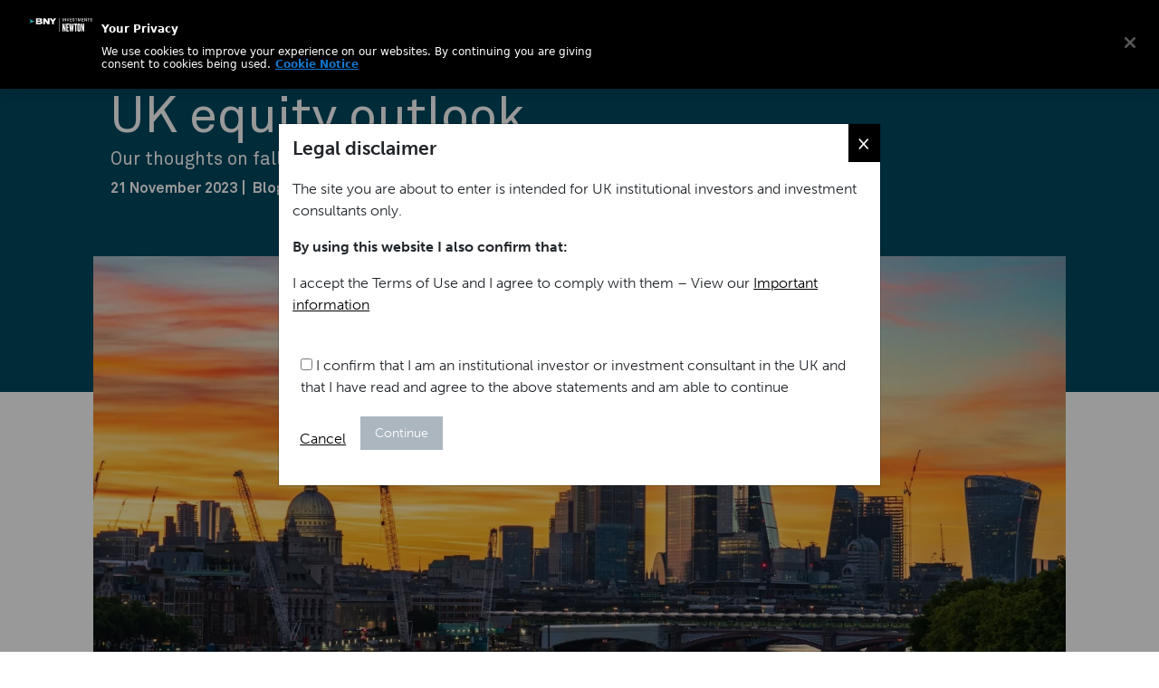

--- FILE ---
content_type: text/html;charset=utf-8
request_url: https://www.newtonim.com/uk-institutional/insights/blog/uk-equity-outlook/
body_size: 14077
content:

<!DOCTYPE HTML>
<html lang="en-US">
    <head>

	<meta charset="UTF-8"/>
	

	<title>UK equity outlook | BNY</title>

    
    
    <meta name="template" content="article"/>
    <meta name="viewport" content="width=device-width, initial-scale=1"/>
	<script defer="defer" type="text/javascript" src="https://rum.hlx.page/.rum/@adobe/helix-rum-js@%5E2/dist/rum-standalone.js" data-routing="env=prod,tier=publish,ams=The Bank of New York Mellon Investment"></script>
<link rel="icon" type="image/png" href="/content/dam/newtonim/web/favicons/favicon.ico"/>
	<link rel="icon" type="image/png" sizes="76x76" href="/content/dam/newtonim/web/favicons/favicon-76.png"/>
    <link rel="icon" type="image/png" sizes="128x128" href="/content/dam/newtonim/web/favicons/favicon-128.png"/>
    <link rel="icon" type="image/png" sizes="152x152" href="/content/dam/newtonim/web/favicons/favicon-152.png"/>
    

    
    
<link rel="canonical" href="/uk-institutional/insights/blog/uk-equity-outlook/"/>


    


    
    
    
    

    

    
    
    

    
    
    
    
<script src="/etc.clientlibs/newtonim/clientlibs/bny-custom-newton.min.js"></script>




	<!-- TIMESTAMP : Sat Jan 17 2026 01:26:52 GMT-0000 (UTC) -->
	
	
	

    	<script src="https://cdn.cookielaw.org/scripttemplates/otSDKStub.js" data-document-language="true" type="text/javascript" charset="UTF-8" data-domain-script="f932f1a5-3a5c-4ccb-91c7-a7be74bf62a3"></script>
		<script src="https://assets.adobedtm.com/1071fa1bc867/0f42e5d957ad/launch-3e3bfdf21b3d.min.js" async></script>

    
	<script src="/content/dam/newtonim/web/content-data/js/userWay.js"></script>



<!-- Analytics Changes START-->
 

<script>
const dataLayerObj = {
	"org" : "bny",
	"businessUnit" : "newton",
	"page_name" : "bny:newton:uk-institutional:insights:blog:uk-equity-outlook",
	"site_section" : "uk-institutional",
	"site_section_L2" : "insights",
	"site_section_L3" : "blog",
	"site_section_L4" : "uk-equity-outlook",
	"page_type" : "Insight",
	"page_tags" : "",
	"is404" : "false",
	"region" : "uk-institutional",
	"lang" : "en"
};
</script>

 
    
<script src="/etc.clientlibs/bnymellon/clientlibs/bnym-commons/clientlibs-analytics-datalayer.min.js"></script>




<!-- Analytics Changes END-->

    <!-- SEO Card -->



<!-- No Index -->



<meta name="site" content="uk-institutional"/>
<!-- Content Language -->

	<meta http-equiv="Content-Language" content="en-US"/>



<!-- Social Card -->

<meta content="UK equity outlook" property="og:title"/>
<meta property="og:description"/>



	
		
	
		
			
		
	
		
	
	

<meta content="/content/dam/newtonim/images/blog/UK-equity-outlook-shutterstock_2179280111-2-scaled-tile.jpg" property="og:image"/>


<!-- Href Lang -->

	

	

	



<!-- Twitter Card -->
<meta name="twitter:card" content="summary_large_image"/>
<meta name="twitter:title" content="UK equity outlook"/>
<meta name="twitter:description"/>
<meta name="twitter:image:src" content="/content/dam/newtonim/images/blog/UK-equity-outlook-shutterstock_2179280111-2-scaled-tile.jpg"/>



<script>(window.BOOMR_mq=window.BOOMR_mq||[]).push(["addVar",{"rua.upush":"false","rua.cpush":"true","rua.upre":"false","rua.cpre":"true","rua.uprl":"false","rua.cprl":"false","rua.cprf":"false","rua.trans":"SJ-161bbbf5-867c-48bc-970c-ecab15520ba1","rua.cook":"false","rua.ims":"false","rua.ufprl":"false","rua.cfprl":"true","rua.isuxp":"false","rua.texp":"norulematch","rua.ceh":"false","rua.ueh":"false","rua.ieh.st":"0"}]);</script>
                              <script>!function(e){var n="https://s.go-mpulse.net/boomerang/";if("False"=="True")e.BOOMR_config=e.BOOMR_config||{},e.BOOMR_config.PageParams=e.BOOMR_config.PageParams||{},e.BOOMR_config.PageParams.pci=!0,n="https://s2.go-mpulse.net/boomerang/";if(window.BOOMR_API_key="CZGQ6-5WSDB-NC2PQ-EPLDJ-C73Y9",function(){function e(){if(!o){var e=document.createElement("script");e.id="boomr-scr-as",e.src=window.BOOMR.url,e.async=!0,i.parentNode.appendChild(e),o=!0}}function t(e){o=!0;var n,t,a,r,d=document,O=window;if(window.BOOMR.snippetMethod=e?"if":"i",t=function(e,n){var t=d.createElement("script");t.id=n||"boomr-if-as",t.src=window.BOOMR.url,BOOMR_lstart=(new Date).getTime(),e=e||d.body,e.appendChild(t)},!window.addEventListener&&window.attachEvent&&navigator.userAgent.match(/MSIE [67]\./))return window.BOOMR.snippetMethod="s",void t(i.parentNode,"boomr-async");a=document.createElement("IFRAME"),a.src="about:blank",a.title="",a.role="presentation",a.loading="eager",r=(a.frameElement||a).style,r.width=0,r.height=0,r.border=0,r.display="none",i.parentNode.appendChild(a);try{O=a.contentWindow,d=O.document.open()}catch(_){n=document.domain,a.src="javascript:var d=document.open();d.domain='"+n+"';void(0);",O=a.contentWindow,d=O.document.open()}if(n)d._boomrl=function(){this.domain=n,t()},d.write("<bo"+"dy onload='document._boomrl();'>");else if(O._boomrl=function(){t()},O.addEventListener)O.addEventListener("load",O._boomrl,!1);else if(O.attachEvent)O.attachEvent("onload",O._boomrl);d.close()}function a(e){window.BOOMR_onload=e&&e.timeStamp||(new Date).getTime()}if(!window.BOOMR||!window.BOOMR.version&&!window.BOOMR.snippetExecuted){window.BOOMR=window.BOOMR||{},window.BOOMR.snippetStart=(new Date).getTime(),window.BOOMR.snippetExecuted=!0,window.BOOMR.snippetVersion=12,window.BOOMR.url=n+"CZGQ6-5WSDB-NC2PQ-EPLDJ-C73Y9";var i=document.currentScript||document.getElementsByTagName("script")[0],o=!1,r=document.createElement("link");if(r.relList&&"function"==typeof r.relList.supports&&r.relList.supports("preload")&&"as"in r)window.BOOMR.snippetMethod="p",r.href=window.BOOMR.url,r.rel="preload",r.as="script",r.addEventListener("load",e),r.addEventListener("error",function(){t(!0)}),setTimeout(function(){if(!o)t(!0)},3e3),BOOMR_lstart=(new Date).getTime(),i.parentNode.appendChild(r);else t(!1);if(window.addEventListener)window.addEventListener("load",a,!1);else if(window.attachEvent)window.attachEvent("onload",a)}}(),"".length>0)if(e&&"performance"in e&&e.performance&&"function"==typeof e.performance.setResourceTimingBufferSize)e.performance.setResourceTimingBufferSize();!function(){if(BOOMR=e.BOOMR||{},BOOMR.plugins=BOOMR.plugins||{},!BOOMR.plugins.AK){var n="true"=="true"?1:0,t="",a="aohe3gixzcoa22ll3zta-f-d0c9ef12a-clientnsv4-s.akamaihd.net",i="false"=="true"?2:1,o={"ak.v":"39","ak.cp":"1858040","ak.ai":parseInt("1224033",10),"ak.ol":"0","ak.cr":12,"ak.ipv":4,"ak.proto":"h2","ak.rid":"2b0452b0","ak.r":44387,"ak.a2":n,"ak.m":"a","ak.n":"essl","ak.bpcip":"3.142.77.0","ak.cport":43976,"ak.gh":"23.192.164.13","ak.quicv":"","ak.tlsv":"tls1.3","ak.0rtt":"","ak.0rtt.ed":"","ak.csrc":"-","ak.acc":"","ak.t":"1768676966","ak.ak":"hOBiQwZUYzCg5VSAfCLimQ==4z9FyR1tnQd554VhHQnxeDApHJgPhzGWGtusu0e4anH6mbBQnDoatixZ3McIuo2Ni7et3GBhieNQni3FqgvRHe0HoMn6TghjZfVIckq12yfg9/Fd9pfgRHamVRQ3dOPsTmV+Yji2bhljG44/Rcr2PFO/mU6RySoeigmeM6TAI5882HNmyFpprJObACQOARTNWjErFgAY7HpzQn44MdcvjNSyNll+VUkq8+JiQ+OjNmJH3PnKyu7L3DhMhAaYqmXVPejOKTv0WDQCfBEKT+jetCu8W5qP5xuhncmDcPCQPJyk/8A1aF3+A15GklVXlciP6MqBUyJSGuF8RpIJAYbxmnewCx5+wp0Z7GTJNPLtdI85mcAOLy7xVQPGvgYfDeQAQkiPYfz+5wsshvnBppjf+NdE5sPKmSeZyGUfKenMX3Q=","ak.pv":"4","ak.dpoabenc":"","ak.tf":i};if(""!==t)o["ak.ruds"]=t;var r={i:!1,av:function(n){var t="http.initiator";if(n&&(!n[t]||"spa_hard"===n[t]))o["ak.feo"]=void 0!==e.aFeoApplied?1:0,BOOMR.addVar(o)},rv:function(){var e=["ak.bpcip","ak.cport","ak.cr","ak.csrc","ak.gh","ak.ipv","ak.m","ak.n","ak.ol","ak.proto","ak.quicv","ak.tlsv","ak.0rtt","ak.0rtt.ed","ak.r","ak.acc","ak.t","ak.tf"];BOOMR.removeVar(e)}};BOOMR.plugins.AK={akVars:o,akDNSPreFetchDomain:a,init:function(){if(!r.i){var e=BOOMR.subscribe;e("before_beacon",r.av,null,null),e("onbeacon",r.rv,null,null),r.i=!0}return this},is_complete:function(){return!0}}}}()}(window);</script></head>
    <body class="article page basicpage" id="article-6db9e3b916">
        
        
        
            




            



            
	
	
	

    


    <div class="xfpage page basicpage">

	
    
    
<link rel="stylesheet" href="/etc.clientlibs/newtonim/clientlibs/clientlib-bootstrap.min.css" type="text/css">
<script src="/etc.clientlibs/newtonim/clientlibs/clientlib-bootstrap.min.js"></script>



    
    
<link rel="stylesheet" href="/etc.clientlibs/newtonim/clientlibs/clientlib-base.min.css" type="text/css">



    
    
<script src="/etc.clientlibs/newtonim/clientlibs/clientlib-jquery.min.js"></script>





	<div>

<div class="">
    <div class="root responsivegrid">


<div class="aem-Grid aem-Grid--12 aem-Grid--default--12 ">
    
    <div class="header aem-GridColumn aem-GridColumn--default--12">
  
    
<link rel="stylesheet" href="/etc.clientlibs/newtonim/components/navigation/header/clientlibs.min.css" type="text/css">




<header id="newtonheader" class="nav-header">
  <div class="header-container">
  <div class="nav-logo">
      <a class="navbar-brand" id="main-logo-desktop" href="/uk-institutional/">
        <img src="/content/dam/newtonim/web/icons/Newton-logo.svg" alt="NewtonLogo"/>
        </a>
        </div>
      <div class="nav-header-search">
          <a href="#" id="newton-search-button">search</a>
          <div class="nav-header-settings hide-mobile">
          <ul class="nav-header-items">
            <li class="login-link">
                      <a class="newton-portal-link login-link" href="/info/newton-portal-login/" target="_blank">
                          Portal login
                      </a>
                  </li>
            <li class="select-region">
              <a href="#" class="jTrigger"> UK Institutional </a>
            </li>
          </ul>
        </div>
          <a href="#" id="trigger" class="menu-trigger"></a>
      </div>
      <div class="newton-header-nav">
        <nav id="newton-header-menu" class="newton-header-menu">
          <div class="newton-header-menuholder newton-level">
              <div class="inner-menuholder">
                  <div class="toplevel-header">
                      <a href="#" class="jTrigger"> UK Institutional </a>
                  </div>
                  <nav id="site-navigation" class="main-navigation horizontal-nav">
                      <div class="menu-container">
                          <ul id="menu" class="toplevel">
                           
                 
                   
                    <li class="menu-item menu-item-has-children">
                      <a href="/uk-institutional/about-newton/" target="_self">About Newton</a>

                      <div class="submenu newton-level" data-level="1">
                        <div class="menu-subtitle">
                          <span></span>
                        </div>
                        <div class="submenu-nav">
                          <span></span>
                          <span class="back" data-level="1">Back</span>
                        </div>
                        
                          <ul>
                          
                          <li class="menu-item menu-item-type-custom menu-item-object-custom  ">

                            <a href="/uk-institutional/responsible-investment/corporate-responsibility/" target="_self">Corporate responsibility</a>
                            
                          </li>
                          
                          <li class="menu-item menu-item-type-custom menu-item-object-custom  ">

                            <a href="https://www.bny.com/corporate/global/en/about-us/thrive-together.html" target="_self">Thrive together</a>
                            
                          </li>
                          
                          </ul>
                        
                      </div>
                    </li>
                              
                   
                    <li class="menu-item menu-item-has-children">
                      <a href="/uk-institutional/multidimensional-philosophy/" target="_self">Multidimensional approach</a>

                      <div class="submenu newton-level" data-level="1">
                        <div class="menu-subtitle">
                          <span></span>
                        </div>
                        <div class="submenu-nav">
                          <span></span>
                          <span class="back" data-level="1">Back</span>
                        </div>
                        
                          <ul>
                          
                          <li class="menu-item menu-item-type-custom menu-item-object-custom  ">

                            <a href="/uk-institutional/responsible-investment/" target="_self">Responsible investment</a>
                            
                          </li>
                          
                          <li class="menu-item menu-item-type-custom menu-item-object-custom  ">

                            <a href="/uk-institutional/multidimensional-philosophy/themes/" target="_self">Themes</a>
                            
                          </li>
                          
                          </ul>
                        
                      </div>
                    </li>
                              
                   
                    <li class="menu-item menu-item-has-children">
                      <a href="/uk-institutional/strategies/" target="_self">Strategies</a>

                      <div class="submenu newton-level" data-level="1">
                        <div class="menu-subtitle">
                          <span></span>
                        </div>
                        <div class="submenu-nav">
                          <span></span>
                          <span class="back" data-level="1">Back</span>
                        </div>
                        
                          <ul>
                          
                          <li class="menu-item menu-item-type-custom menu-item-object-custom  ">

                            <a href="/uk-institutional/strategies/" target="_self">All strategies</a>
                            
                          </li>
                          
                          <li class="menu-item menu-item-type-custom menu-item-object-custom  ">

                            <a href="/uk-institutional/strategies/#strategies-by-asset-class" target="_self">By type</a>
                            
                          </li>
                          
                          <li class="menu-item menu-item-type-custom menu-item-object-custom  ">

                            <a href="/uk-institutional/strategies/#strategy-literature" target="_self">Literature</a>
                            
                          </li>
                          
                          <li class="menu-item menu-item-type-custom menu-item-object-custom menu-item-has-children ">

                            <a href="/uk-institutional/fund/" target="_self">Fund information</a>
                            
                            <div class="submenu" data-level="2">
                              <div class="submenu-nav"><span></span><span class="back" data-level="2">Back</span></div>
                              <ul>
                              
                                <li class="menu-item">
                                  <a href="/uk-institutional/fund/prices/" target="_self">Fund prices</a>
                                </li>
                                
                                <li class="menu-item">
                                  <a href="/uk-institutional/fund/net-performance/" target="_self">Fund performance</a>
                                </li>
                                
                                <li class="menu-item">
                                  <a href="/uk-institutional/fund/ex-ante-costs-and-charges/" target="_self">Fund related costs</a>
                                </li>
                                
                                <li class="menu-item">
                                  <a href="/uk-institutional/fund/key-investor-information-document/" target="_self">Key Investor Information Documents</a>
                                </li>
                                
                              </ul>
                            </div>
                            
                          </li>
                          
                          </ul>
                        
                      </div>
                    </li>
                              
                   
                    <li class="menu-item menu-item-has-children">
                      <a href="/uk-institutional/insights/" target="_self">Insights</a>

                      <div class="submenu newton-level" data-level="1">
                        <div class="menu-subtitle">
                          <span></span>
                        </div>
                        <div class="submenu-nav">
                          <span></span>
                          <span class="back" data-level="1">Back</span>
                        </div>
                        
                          <ul>
                          
                          <li class="menu-item menu-item-type-custom menu-item-object-custom  ">

                            <a href="/uk-institutional/insights/" target="_self">All insights</a>
                            
                          </li>
                          
                          </ul>
                        
                      </div>
                    </li>
                              
                   
                    <li class="menu-item menu-item-has-children">
                      <a href="/uk-institutional/fund/prices/" target="_self">Prices</a>

                      <div class="submenu newton-level" data-level="1">
                        <div class="menu-subtitle">
                          <span></span>
                        </div>
                        <div class="submenu-nav">
                          <span></span>
                          <span class="back" data-level="1">Back</span>
                        </div>
                        
                          <ul>
                          
                          <li class="menu-item menu-item-type-custom menu-item-object-custom  ">

                            <a href="/uk-institutional/fund/prices/" target="_self">Fund prices</a>
                            
                          </li>
                          
                          <li class="menu-item menu-item-type-custom menu-item-object-custom menu-item-has-children ">

                            <a href="/uk-institutional/fund/net-performance/" target="_self">Fund performance</a>
                            
                            <div class="submenu" data-level="2">
                              <div class="submenu-nav"><span></span><span class="back" data-level="2">Back</span></div>
                              <ul>
                              
                                <li class="menu-item">
                                  <a href="/uk-institutional/fund/net-performance/" target="_self">Net performance</a>
                                </li>
                                
                                <li class="menu-item">
                                  <a href="/uk-institutional/fund/gross-performance/" target="_self">Gross performance</a>
                                </li>
                                
                              </ul>
                            </div>
                            
                          </li>
                          
                          <li class="menu-item menu-item-type-custom menu-item-object-custom menu-item-has-children ">

                            <a href="/uk-institutional/fund/ex-ante-costs-and-charges/" target="_self">Fund related costs</a>
                            
                            <div class="submenu" data-level="2">
                              <div class="submenu-nav"><span></span><span class="back" data-level="2">Back</span></div>
                              <ul>
                              
                                <li class="menu-item">
                                  <a href="/uk-institutional/fund/ex-ante-costs-and-charges/" target="_self">Ex-ante costs and charges</a>
                                </li>
                                
                                <li class="menu-item">
                                  <a href="/uk-institutional/fund/ex-post-costs-and-charges/" target="_self">Ex-post costs and charges</a>
                                </li>
                                
                              </ul>
                            </div>
                            
                          </li>
                          
                          <li class="menu-item menu-item-type-custom menu-item-object-custom  ">

                            <a href="/uk-institutional/fund/key-investor-information-document/" target="_self">Key Investor Information Documents</a>
                            
                          </li>
                          
                          </ul>
                        
                      </div>
                    </li>
                              
                  
                
              
                          </ul>
                      </div>
                  </nav>
                  <div class="toplevel-footer">
                      <a href="/info/newton-portal-login/" target="_blank" class="login-link">Newton Portal</a>
                  </div>
              </div>
          </div>
      </nav>
      </div>
  </div>
</header>
<!--Header Search Button-->
  <section id="searchSection" class="header-search-form">
    <div class="search-form-container">
      <form id="newton-search-form" class="search-form">
        <label>
          <span class="screen-reader-text"> </span>
          <input id="search_val" type="search" class="search-field" placeholder="Search by keyword" value="" name="q"/>
        </label>
        <input id="search_submit" type="submit" class="search-submit desktop" value="Search"/>
        <input id="search_submit" type="submit" class="search-submit mobile" value=""/>
      </form>
    </div>
  </section>

<!--Header Search Button Ends-->


    	<div id="jurisdictionSelector" class="modal fade" role="dialog">
      <div class="modal-dialog">
        <div class="modal-content">
          <div class="modal-body">
            <div class="jurisdiction-selector">
              <form id="location-form">
                <div class="jurisdiction-selector-wrapper">
                  <div class="section">
                    <p>Select your location</p>
                    <ul class="locations">
                      <li>
                        <label for="location-uk">
                          <input
                            type="radio"
                            id="location-uk"
                            name="location"
                            value="uk"
                            class="visually-hidden" />
                          United Kingdom
                        </label>
                        <div class="investor-type">
                          <ul>
                            <li>
                              <a class="investor-type-link" href="/content/newtonim/uk-institutional/">
                                <input
                                  type="radio"
                                  id="uk-institutional"
                                  name="type"
                                  data-redirect="/content/newtonim/uk-institutional/"
                                  value="institutional" />
                                Institutional investor
                              </a>
                            </li>
                            <li>
                              <a class="investor-type-link" href="/uk-institutional/">
                                <input
                                  type="radio"
                                  id="uk-consultant"
                                  name="type"
                                  data-redirect="/uk-institutional/"
                                  value="consultant" />
                                Investment consultant
                              </a>
                            </li>
                            <li>
                              <a class="investor-type-link" href="/content/newtonim/uk-lgps/">
                                <input
                                  type="radio"
                                  id="uk-lgps"
                                  name="type"
                                  data-redirect="/content/newtonim/uk-lgps/"
                                  value="lgps" />
                                LGPS investor
                              </a>
                            </li>
                            <li>
                              <a class="investor-type-link" href="/content/newtonim/uk-charities/">
                                <input
                                  type="radio"
                                  id="uk-charities"
                                  name="type"
                                  data-redirect="/content/newtonim/uk-charities/"
                                  value="charities" />
                                Charity investor
                              </a>
                            </li>
                            <li>
                              <a class="investor-type-link" href="/content/newtonim/uk-other-investors/">
                                <input
                                  type="radio"
                                  id="uk-other-investors"
                                  name="type"
                                  data-redirect="/content/newtonim/uk-other-investors/"
                                  value="other-investors" />
                                Other
                              </a>
                            </li>
                          </ul>
                        </div>
                      </li>
                      <li>
                        <label for="location-us">
                          <input
                            type="radio"
                            id="location-us"
                            name="location"
                            value="us"
                            class="visually-hidden" />
                          United States
                        </label>
                        <div class="investor-type">
                          <ul>
                            <li>
                              <a class="investor-type-link" href="/content/newtonim/us-institutional/">
                                <input
                                  type="radio"
                                  id="us-institutional"
                                  name="type"
                                  data-redirect="/content/newtonim/us-institutional/"
                                  value="institutional" />
                                Institutional investor
                              </a>
                            </li>
                            <li>
                              <a class="investor-type-link" href="/content/newtonim/rest-of-the-world/us-intermediaries/">
                                <input
                                  type="radio"
                                  id="us-other-investors"
                                  name="type"
                                  data-redirect="/content/newtonim/rest-of-the-world/us-intermediaries/"
                                  value="other-investors" />
                                Other
                              </a>
                            </li>
                          </ul>
                        </div>
                      </li>
                      <li>
                        <label for="location-canada">
                          <input
                            type="radio"
                            id="location-canada"
                            name="location"
                            data-redirect="http://Canada"
                            value="canada"
                            class="visually-hidden" />
                          Canada
                        </label>
                        <div class="investor-type">
                          <ul>
                            <li>
                              <a class="investor-type-link" href="/content/newtonim/canada/">
                                <input
                                  type="radio"
                                  id="canada-"
                                  name="type"
                                  data-redirect="/content/newtonim/canada/"
                                  value="" />
                                Institutional investor
                              </a>
                            </li>
                          </ul>
                        </div>
                      </li>
                      <li>
                        <label for="location-australia">
                          <input
                            type="radio"
                            id="location-australia"
                            name="location"
                            value="australia"
                            class="visually-hidden" />
                          Australia
                        </label>
                        <div class="investor-type">
                          <ul>
                            <li>
                              <a class="investor-type-link" href="/content/newtonim/australia/">
                                <input
                                  type="radio"
                                  id="australia-"
                                  name="type"
                                  data-redirect="/content/newtonim/australia/"
                                  value="" />
                                Wholesale investor
                              </a>
                            </li>
                          </ul>
                        </div>
                      </li>
                      <li>
                        <label for="location-rest-of-the-world">
                          <input
                            type="radio"
                            id="location-rest-of-the-world"
                            name="location"
                            data-redirect="#"
                            value="rest-of-the-world"
                            class="visually-hidden" />
                          Other locations
                        </label>
                        <div class="investor-type">
                          <ul>
                            <li>
                              <a class="investor-type-link" href="https://www.bny.com/investments.html">
                                <input
                                  type="radio"
                                  id="rest-of-the-world-#"
                                  name="type"
                                  data-redirect="https://www.bny.com/investments.html"
                                  value="#" />
                                Rest of the world
                              </a>
                            </li>
                          </ul>
                        </div>
                      </li>
                    </ul>
                  </div>
                  <div class="section">
                    <p>Investor type</p>
                  </div>
                </div>
              </form>
              <div class="button-container">
                <span id="individual-investor" style="display: none">
                  Individual Investors will be redirected to bnymellon.com
                </span>
              </div>
            </div>
            <button
              type="button"
              class="close"
              data-dismiss="modal"
              aria-label="Close">
              <span aria-hidden="true">×</span>
            </button>
          </div>
        </div>
      </div>
    </div>

    

  
    
<script src="/etc.clientlibs/newtonim/components/navigation/header/clientlibs.min.js"></script>




</div>
<div class="embedScriptComponent aem-GridColumn aem-GridColumn--default--12">
    
<link rel="stylesheet" href="/etc.clientlibs/newtonim/components/general/embedScriptComponent/clientlibs.min.css" type="text/css">




	 
    <div class="bnym-container-fullwidth">
        <html>
 <head>
  <script nonce="">
$(document).ready(function () {
    var width = $(window).width();
    if (width > 1294 && width < 1440) {
        $('.select-region').on('click', showJurisdictionSelectorHeader);
    }
});
function showJurisdictionSelectorHeader() {
const jurisdictionSelector = document.getElementById('jurisdictionSelector');
    jurisdictionSelector.style.display = 'block';
    setTimeout(() => {
      jurisdictionSelector.classList.add('in');
    }, 100);

}
</script>
 
<script>(window.BOOMR_mq=window.BOOMR_mq||[]).push(["addVar",{"rua.upush":"false","rua.cpush":"true","rua.upre":"false","rua.cpre":"true","rua.uprl":"false","rua.cprl":"false","rua.cprf":"false","rua.trans":"SJ-161bbbf5-867c-48bc-970c-ecab15520ba1","rua.cook":"false","rua.ims":"false","rua.ufprl":"false","rua.cfprl":"true","rua.isuxp":"false","rua.texp":"norulematch","rua.ceh":"false","rua.ueh":"false","rua.ieh.st":"0"}]);</script>
                              <script>!function(e){var n="https://s.go-mpulse.net/boomerang/";if("False"=="True")e.BOOMR_config=e.BOOMR_config||{},e.BOOMR_config.PageParams=e.BOOMR_config.PageParams||{},e.BOOMR_config.PageParams.pci=!0,n="https://s2.go-mpulse.net/boomerang/";if(window.BOOMR_API_key="CZGQ6-5WSDB-NC2PQ-EPLDJ-C73Y9",function(){function e(){if(!o){var e=document.createElement("script");e.id="boomr-scr-as",e.src=window.BOOMR.url,e.async=!0,i.parentNode.appendChild(e),o=!0}}function t(e){o=!0;var n,t,a,r,d=document,O=window;if(window.BOOMR.snippetMethod=e?"if":"i",t=function(e,n){var t=d.createElement("script");t.id=n||"boomr-if-as",t.src=window.BOOMR.url,BOOMR_lstart=(new Date).getTime(),e=e||d.body,e.appendChild(t)},!window.addEventListener&&window.attachEvent&&navigator.userAgent.match(/MSIE [67]\./))return window.BOOMR.snippetMethod="s",void t(i.parentNode,"boomr-async");a=document.createElement("IFRAME"),a.src="about:blank",a.title="",a.role="presentation",a.loading="eager",r=(a.frameElement||a).style,r.width=0,r.height=0,r.border=0,r.display="none",i.parentNode.appendChild(a);try{O=a.contentWindow,d=O.document.open()}catch(_){n=document.domain,a.src="javascript:var d=document.open();d.domain='"+n+"';void(0);",O=a.contentWindow,d=O.document.open()}if(n)d._boomrl=function(){this.domain=n,t()},d.write("<bo"+"dy onload='document._boomrl();'>");else if(O._boomrl=function(){t()},O.addEventListener)O.addEventListener("load",O._boomrl,!1);else if(O.attachEvent)O.attachEvent("onload",O._boomrl);d.close()}function a(e){window.BOOMR_onload=e&&e.timeStamp||(new Date).getTime()}if(!window.BOOMR||!window.BOOMR.version&&!window.BOOMR.snippetExecuted){window.BOOMR=window.BOOMR||{},window.BOOMR.snippetStart=(new Date).getTime(),window.BOOMR.snippetExecuted=!0,window.BOOMR.snippetVersion=12,window.BOOMR.url=n+"CZGQ6-5WSDB-NC2PQ-EPLDJ-C73Y9";var i=document.currentScript||document.getElementsByTagName("script")[0],o=!1,r=document.createElement("link");if(r.relList&&"function"==typeof r.relList.supports&&r.relList.supports("preload")&&"as"in r)window.BOOMR.snippetMethod="p",r.href=window.BOOMR.url,r.rel="preload",r.as="script",r.addEventListener("load",e),r.addEventListener("error",function(){t(!0)}),setTimeout(function(){if(!o)t(!0)},3e3),BOOMR_lstart=(new Date).getTime(),i.parentNode.appendChild(r);else t(!1);if(window.addEventListener)window.addEventListener("load",a,!1);else if(window.attachEvent)window.attachEvent("onload",a)}}(),"".length>0)if(e&&"performance"in e&&e.performance&&"function"==typeof e.performance.setResourceTimingBufferSize)e.performance.setResourceTimingBufferSize();!function(){if(BOOMR=e.BOOMR||{},BOOMR.plugins=BOOMR.plugins||{},!BOOMR.plugins.AK){var n="true"=="true"?1:0,t="",a="aohe3gixzcoa22ll3zta-f-d0c9ef12a-clientnsv4-s.akamaihd.net",i="false"=="true"?2:1,o={"ak.v":"39","ak.cp":"1858040","ak.ai":parseInt("1224033",10),"ak.ol":"0","ak.cr":12,"ak.ipv":4,"ak.proto":"h2","ak.rid":"2b0452b0","ak.r":44387,"ak.a2":n,"ak.m":"a","ak.n":"essl","ak.bpcip":"3.142.77.0","ak.cport":43976,"ak.gh":"23.192.164.13","ak.quicv":"","ak.tlsv":"tls1.3","ak.0rtt":"","ak.0rtt.ed":"","ak.csrc":"-","ak.acc":"","ak.t":"1768676966","ak.ak":"hOBiQwZUYzCg5VSAfCLimQ==4z9FyR1tnQd554VhHQnxeDApHJgPhzGWGtusu0e4anH6mbBQnDoatixZ3McIuo2Ni7et3GBhieNQni3FqgvRHe0HoMn6TghjZfVIckq12yfg9/Fd9pfgRHamVRQ3dOPsTmV+Yji2bhljG44/Rcr2PFO/mU6RySoeigmeM6TAI5882HNmyFpprJObACQOARTNWjErFgAY7HpzQn44MdcvjNSyNll+VUkq8+JiQ+OjNmJH3PnKyu7L3DhMhAaYqmXVPejOKTv0WDQCfBEKT+jetCu8W5qP5xuhncmDcPCQPJyk/8A1aF3+A15GklVXlciP6MqBUyJSGuF8RpIJAYbxmnewCx5+wp0Z7GTJNPLtdI85mcAOLy7xVQPGvgYfDeQAQkiPYfz+5wsshvnBppjf+NdE5sPKmSeZyGUfKenMX3Q=","ak.pv":"4","ak.dpoabenc":"","ak.tf":i};if(""!==t)o["ak.ruds"]=t;var r={i:!1,av:function(n){var t="http.initiator";if(n&&(!n[t]||"spa_hard"===n[t]))o["ak.feo"]=void 0!==e.aFeoApplied?1:0,BOOMR.addVar(o)},rv:function(){var e=["ak.bpcip","ak.cport","ak.cr","ak.csrc","ak.gh","ak.ipv","ak.m","ak.n","ak.ol","ak.proto","ak.quicv","ak.tlsv","ak.0rtt","ak.0rtt.ed","ak.r","ak.acc","ak.t","ak.tf"];BOOMR.removeVar(e)}};BOOMR.plugins.AK={akVars:o,akDNSPreFetchDomain:a,init:function(){if(!r.i){var e=BOOMR.subscribe;e("before_beacon",r.av,null,null),e("onbeacon",r.rv,null,null),r.i=!0}return this},is_complete:function(){return!0}}}}()}(window);</script></head>
 <body></body>
</html>
    </div>


</div>

    
</div>
</div>

</div>






</div>
	
</div>




    
    
<link rel="stylesheet" href="/etc.clientlibs/newtonim/components/structure/article/clientlibs.min.css" type="text/css">
<script src="/etc.clientlibs/newtonim/components/structure/article/clientlibs.min.js"></script>



    
    
<link rel="stylesheet" href="/etc.clientlibs/newtonim/components/embed/insightsTiles/clientlibs.min.css" type="text/css">
<script src="/etc.clientlibs/newtonim/components/embed/insightsTiles/clientlibs.min.js"></script>






<main id="mainContent">
    
        <div>
            <div>
    
        
    
<script src="/etc.clientlibs/newtonim/clientlibs/clientlib-vidyard.min.js"></script>



    
    <div class="insights-banner">
        <div class="theme-banner solid-blue banner-media ">

            <div class="newton-container">
                <div class="banner">
                    <div class="banner-content">
                        <h1 class="headline headline-content">UK equity outlook</h1>
                        
                            <p class="tagline">
                                Our thoughts on falling inflation and the outlook for UK equities.
                            </p>
                        
                        <div class="banner-meta">
                            
                                <div class="date">
                                    21 November 2023
                                </div>
                            
                            
                                <div class="type">
                                    Blog
                                </div>
                            
                            
                                <div class="additional">
                                    4 minute read
                                </div>
                            
                        </div>
                        
                    </div>
                </div>
            </div>
        </div>
        
            <div class="blog-component">
                <div class="blog-item">
                    
                    
                        <img src="/content/dam/newtonim/images/blog/UK-equity-outlook-shutterstock_2179280111-2-scaled.jpg"/>
                    
                    
                        <div class="component component-10-col">
                            
                                <div class="authors-small">
                                    <p>By</p>
                                    
                                        
                                            <p class="author-tag"><a clas="author-tag" href="/uk-institutional/people/tim-lucas/">Tim Lucas</a></p>
                                        
                                    
                                </div>
                            
                        </div>
                    

                    
                </div>
            </div>
        
    </div>
</div>
        </div>
        <div class="newton-container-medium insights-detail preview">
            <div class="root responsivegrid">


<div class="aem-Grid aem-Grid--12 aem-Grid--default--12 ">
    
    <div class="verticalSpace aem-GridColumn aem-GridColumn--default--12">
	<div class='newton-container-fullwidth' style="margin-top: px; margin-bottom: px;background-color:">
		
		
			<div style="height: 16px;"></div>
		

	</div>

</div>
<div class="richTextBox aem-GridColumn aem-GridColumn--default--12">
    
    
<link rel="stylesheet" href="/etc.clientlibs/newtonim/components/general/richTextBox/clientlibs.min.css" type="text/css">




<div class="bnym-rich-text " style="background-color:">
   
   <h2><span class="font-museo"><b>Key points</b></span></h2>
</div>

    

</div>
<div class="verticalSpace aem-GridColumn aem-GridColumn--default--12">
	<div class='newton-container-fullwidth' style="margin-top: px; margin-bottom: px;background-color:">
		
		
			<div style="height: 8px;"></div>
		

	</div>

</div>
<div class="richTextBox aem-GridColumn aem-GridColumn--default--12">
    
    




<div class="bnym-rich-text " style="background-color:">
   
   <ul>
 <li><span class="font-museo">It looks more likely now that US interest rates have peaked.</span></li>
 <li><span class="font-museo">We expect UK interest rates to follow suit and for inexpensive, economically sensitive companies to continue to benefit.</span></li>
</ul>
</div>

    

</div>
<div class="verticalSpace aem-GridColumn aem-GridColumn--default--12">
	<div class='newton-container-fullwidth' style="margin-top: px; margin-bottom: px;background-color:">
		
		
			<div style="height: 8px;"></div>
		

	</div>

</div>
<div class="richTextBox aem-GridColumn aem-GridColumn--default--12">
    
    




<div class="bnym-rich-text " style="background-color:">
   
   <p><span class="font-museo">Predicting the precise time when sentiment turns is fraught with difficulty, but there is a good chance that this happened with the release of October’s US inflation data. After many months of rising bond yields and falling stock valuations, US consumer-price data came in marginally lower than expected; the S&amp;P 500 Index rallied 2%, and US Treasury yields dropped sharply.<sup>1</sup> The gains in the UK’s FTSE 100 Index were lighter but the composition was more interesting. Shares likely to benefit from falling rates and improved economic activity were shaken from the slumber of the last couple of years. These included property companies, housebuilders, industrials and financials. UK consumer-price inflation data continued the trend, dropping from 6.7% in September to 4.6% in October,<sup>2</sup> again undershooting economists’ expectations.</span></p>
</div>

    

</div>
<div class="richTextBox aem-GridColumn aem-GridColumn--default--12">
    
    




<div class="bnym-rich-text " style="background-color:">
   
   <p><span class="font-museo">The change in mood was certainly welcome to us as managers of a UK equity income strategy. For several months we have been using our clients’ money to buy these attractively valued shares, waiting for the moment when others might also spot these potentially profitable opportunities and join us.</span></p>
</div>

    

</div>
<div class="richTextBox aem-GridColumn aem-GridColumn--default--12">
    
    




<div class="bnym-rich-text " style="background-color:">
   
   <p><span class="font-museo">The gloom of the last two years has been broadcast at high volume. War, higher inflation leading to higher rates, falling asset prices and the constant threat of a recession which has never quite arrived have been the constant story for the last few years. However, all difficult times end eventually and when they do, investors look forward and risk appetites increase. The point of change can be when some of the most outsized gains in the stock market can be made. Conversely, these are vicious rotations for those with entrenched bearish positioning.</span></p>
</div>

    

</div>
<div class="richTextBox aem-GridColumn aem-GridColumn--default--12">
    
    




<div class="bnym-rich-text " style="background-color:">
   
   <p><span class="font-museo">To understand why inflation is dropping, it is worth considering its origin. For this, I offer you my apologies in advance as I ask you to return in your mind to the time of the pandemic, since it is here where the origins of this inflation began.</span></p>
</div>

    

</div>
<div class="richTextBox aem-GridColumn aem-GridColumn--default--12">
    
    




<div class="bnym-rich-text " style="background-color:">
   
   <p><span class="font-museo">Two distinct economic events occurred during the pandemic, and they both caused inflation: there was the impact of new money created through government largesse, and the impact on the availability of goods owing to disruption to supply chains. The effects of both may be receding, but while the first may take some years to work off, the second is rather more likely to be transient. The receding effects of both are likely to mean that interest rates have peaked, and a global recession may be avoided.</span></p>
</div>

    

</div>
<div class="richTextBox aem-GridColumn aem-GridColumn--default--12">
    
    




<div class="bnym-rich-text " style="background-color:">
   
   <p><span class="font-museo">First, let’s consider the impact of new money. Governments across the developed world handed over money to anyone who seemed worthy, with few strings attached. In the UK, we had the furlough scheme and small business loans, most of which will never be repaid, and a large proportion of which were acquired fraudulently. In the US, money was deposited directly into the accounts of every US citizen; even US citizens living in the UK received a gift from President Donald Trump to add to their furlough money. Deposits sat dormant in bank accounts during lockdowns as there were few things interesting to spend upon. However, as soon as lockdown finished, inflation jumped. Lots of new money but no new goods and services is a recipe for rising prices. Only when all the new deposits created have stopped chasing the limited supply of goods and services should inflation caused through this effect cease.</span></p>
</div>

    

</div>
<div class="richTextBox aem-GridColumn aem-GridColumn--default--12">
    
    




<div class="bnym-rich-text " style="background-color:">
   
   <p><span class="font-museo">Secondly, the pandemic caused disruption to supply chains which was also inflationary. Fewer people were able to work in factories and offices, ports were understaffed, and travel of goods and people were restricted. In an intensely specialised world, with parts for finished goods coming from many different countries, it would only take one or two bottlenecks to cause chaos, which duly ensued. The natural response to worries around supply was hoarding. While consumers hoarded toilet rolls, industrial companies did the same with everything they thought might conceivably be useful: oil, paper, building materials, chemicals and semiconductors. The consequence was shortages of just about everything and a resulting spike in prices.</span></p>
</div>

    

</div>
<div class="richTextBox aem-GridColumn aem-GridColumn--default--12">
    
    




<div class="bnym-rich-text " style="background-color:">
   
   <p><span class="font-museo">Now for the good news: supply chains are rapidly normalising. A range of early cyclical companies have experienced unprecedented reductions in demand – chemicals companies and semiconductors have never had such a dearth in new orders. We differ from mainstream thought sharply here. This is not a sign of recession, but rather a normalisation process as customers work off their pandemic inventories. We believe the removal of cost and excess stock from supply chains should turn out to be very deflationary, and economically stimulative.</span></p>
</div>

    

</div>
<div class="richTextBox aem-GridColumn aem-GridColumn--default--12">
    
    




<div class="bnym-rich-text " style="background-color:">
   
   <p><span class="font-museo">Deposits in the banking system still remain as the result of government excesses, which may mean that rates do not return to their pre-pandemic lows. However, it looks more likely now that US interest rates have peaked. The bond market agrees with us, with US 10-year yields dropping sharply following the release of the US inflation data. We would expect UK rates to follow, and for inexpensive, economically sensitive companies held in our UK Equity Income strategy to continue to benefit.</span></p>
</div>

    

</div>
<div class="horizontalLine aem-GridColumn aem-GridColumn--default--12">
    
    <div class=" newton-container" style="margin-top: 12px; margin-bottom:  12px; background: #70848d">
		
		
			<div style="height: 1px;"></div>
		
	</div>

</div>
<div class="verticalSpace aem-GridColumn aem-GridColumn--default--12">
	<div class='newton-container-fullwidth' style="margin-top: px; margin-bottom: px;background-color:">
		
		
			<div style="height: 8px;"></div>
		

	</div>

</div>
<div class="richTextBox aem-GridColumn aem-GridColumn--default--12">
    
    




<div class="bnym-rich-text " style="background-color:">
   
   <p><span class="font-museo">Sources:</span></p>
</div>

    

</div>
<div class="richTextBox aem-GridColumn aem-GridColumn--default--12">
    
    




<div class="bnym-rich-text " style="background-color:">
   
   <ol>
 <li><span class="font-museo">Financial Times as at 14/11/2023</span></li>
 <li><span class="font-museo">Office of National Statistics, CPI.</span></li>
</ol>
</div>

    

</div>

    
</div>
</div>

            
            

            <div>
                <div>
    
        <div class="insights-disclosure">
            <!-- <p><strong>Important information</strong></p> -->
            
                <div><p><p>This is a financial promotion. These opinions should not be construed as investment or other advice and are subject to change. This material is for information purposes only. This material is for professional investors only. Any reference to a specific security, country or sector should not be construed as a recommendation to buy or sell investments in those securities, countries or sectors. Please note that holdings and positioning are subject to change without notice.</p></p></div>
            
            
        </div>
    
</div>
            </div>
            <div>
                <div>
    
        <div class="authors">
            
                <h4 class="subheader">AUTHORS</h4>
            
            
            
                <div class="person-card">
                    <a href="/uk-institutional/people/tim-lucas/">
                        <div class="person-image">
                            <img width="194" height="194" src="/content/dam/newtonim/images/people/tim-lucas.jpg"/>
                        </div>
                        <div class="person-info">
                            <div class="person-name">
                                <a href="/uk-institutional/people/tim-lucas/">
                                    <h5>Tim Lucas</h5>
									<img src="/content/dam/newtonim/web/icons/arrowRightTeal.svg"/>
								</a>
                            </div>
                            
                                <p class="person-role">Portfolio manager, UK Equities team</p>
                            
                        </div>
                    </a>
                </div>
            
        </div>
    
</div>
            </div>
            <div>
                <div>

    <div class="metadata-holder">
        <div class="categories">
            <h4>TOPICS</h4>
            <ul class="chip-links">
                
                    <li class="tag-link">
                        <a href="/uk-institutional/insights/category/uk-equities/">
                            UK equities </a>
                    </li>
                
            </ul>
        </div>
    </div>
    
</div>
            </div>
        </div>
        <div class="newton-container insights-bottom-section">
            

<div class="text-black">
      <div class="cta-banner" style="background-image: url(/content/dam/newtonim/web/images/subscription-banner-2x.png)">
        <div class="cta-banner-content">
          <h1 class="cta-banner-header">
            Stay current and make sense of it all
          </h1>
          <div class="cta-banner-text">
            <p>
              Get the information you care about, when you care about it,
              straight to your inbox
            </p>
          </div>
          <div class="cta-banner-button">
            <a class="cta-button button-white" href="/uk-institutional/fly-on-the-wall/subscription-form/" target="newton-newsletter">Subscribe to our newsletter</a>
          </div>
        </div>
      </div>
    </div>

            
                <div class="newton-container triplet-teaser">
                    
    <div id="stickyBar" class="sticky-bar">
        <div class="sticky-container">
            <div id="expandButton" class="related-header-container">
                <h4 class="related-header teaser-header">RELATED CONTENT
                    <svg xmlns="http://www.w3.org/2000/svg" width="17" height="9" viewBox="0 0 17 9" fill="none"><path d="M8.5 9L9.31638 8.31411L17 1.78886L15.3672 -1.42741e-07L8.5 5.83006L1.63277 -1.34345e-06L6.30418e-07 1.78886L7.68362 8.31411L8.5 9Z" fill="black"></path> </svg>
                </h4>
            </div>
            <div id="closeContent" class="content-close">
                <button>
                    <svg xmlns="http://www.w3.org/2000/svg" width="17" height="17" viewBox="0 0 17 17" fill="none"><title>Close</title><path d="M17 1.93263L15.0674 0L8.5 6.56737L1.93263 0L0 1.93263L6.56737 8.5L0 15.0674L1.93263 17L8.5 10.4326L15.0674 17L17 15.0674L10.4326 8.5L17 1.93263Z" fill="black"></path></svg>
                </button>
            </div>
        </div>
    </div>
    <div id="expandedContent" class="expanded-content">
        <div id="expandContentButton" class="related-header-container">
            <h4 class="related-header teaser-header">RELATED CONTENT
                <svg xmlns="http://www.w3.org/2000/svg" width="17" height="9" viewBox="0 0 17 9" fill="none"><path d="M8.5 9L9.31638 8.31411L17 1.78886L15.3672 -1.42741e-07L8.5 5.83006L1.63277 -1.34345e-06L6.30418e-07 1.78886L7.68362 8.31411L8.5 9Z" fill="black"></path> </svg>
                <div id="closeButton" class="content-close">
                    <button><svg xmlns="http://www.w3.org/2000/svg" width="17" height="17" viewBox="0 0 17 17" fill="none">
                        <title>Close</title><path d="M17 1.93263L15.0674 0L8.5 6.56737L1.93263 0L0 1.93263L6.56737 8.5L0 15.0674L1.93263 17L8.5 10.4326L15.0674 17L17 15.0674L10.4326 8.5L17 1.93263Z" fill="black"></path></svg></button>
                </div>
            </h4>
        </div>
        <div class="newton-container-fullwidth newton-container triplet-teaser">
            <div class="teaser-block">
                
    
       
                         
    <div class="teaser-item" data-category="newtonim:categories/fixed-income,newtonim:categories/global-equities,newtonim:categories/macro-views,newtonim:categories/sector-research,newtonim:categories/themes,newtonim:categories/uk-equities,newtonim:categories/us-equities" data-authors="newtonim:people/brock-campbell,newtonim:people/newton-secular-research-team">
        
        
        <a target="_self" href="/uk-institutional/insights/blog/newtons-top-10-debates-for-2025-2/">
            <picture class="img-holder">
                <img fetchpriority="high" decoding="async" width="634" height="357" src="/content/dam/newtonim/images/blog/Top-10-Debates-of-2025-Web-Image-1200x675-1-tile.jpg" class="attachment-newton-teaser-wide size-newton-teaser-wide" alt=""/>
            </picture>
            <div class="content-holder">
                <div class="type Blog">
                    <span class="icon-tag"></span>
                    <span class="tag-title">Blog</span>
                </div>
                <h3 class="title">Newton’s top 10 debates for 2025</h3>
                <div class="content">
                    <p>
                        We debate the most out-of-consensus viewpoints for 2025.
                    </p>
                </div>
                <div class="cta-container hide-content">
                    <div class="cta-holder is-style-button-secondary-dark">
                        <button class="cta">Read more</button>
                    </div>
                </div>
            </div>
        </a>
        <div class="metadata-container">
            <div class="date">
                <span>10 January 2025</span>
                <span class="author-names">
                <strong>


<a href="/uk-institutional/people/brock-campbell/">Brock Campbell</a>

                 

<a href="/uk-institutional/people/newton-secular-research-team/">Newton secular research team</a>

                 
                </strong>
              </span>
            </div>
        </div>
    </div>

                
    
       
                         
    <div class="teaser-item" data-category="newtonim:categories/uk-equities" data-authors="newtonim:people/david-cumming">
        
        
        <a target="_self" href="/uk-institutional/insights/blog/uk-equities-things-can-only-get-better/">
            <picture class="img-holder">
                <img fetchpriority="high" decoding="async" width="634" height="357" src="/content/dam/newtonim/images/blog/UK-equities-Things-can-only-get-better-shutterstock_414083881-scaled-tile.jpg" class="attachment-newton-teaser-wide size-newton-teaser-wide" alt=""/>
            </picture>
            <div class="content-holder">
                <div class="type Blog">
                    <span class="icon-tag"></span>
                    <span class="tag-title">Blog</span>
                </div>
                <h3 class="title">UK equities: Things can only get better?</h3>
                <div class="content">
                    <p>
                        We assess the prospects for the UK economy and consider potential sources of UK equity income.
                    </p>
                </div>
                <div class="cta-container hide-content">
                    <div class="cta-holder is-style-button-secondary-dark">
                        <button class="cta">Read more</button>
                    </div>
                </div>
            </div>
        </a>
        <div class="metadata-container">
            <div class="date">
                <span>14 June 2024</span>
                <span class="author-names">
                <strong>


<a href="/uk-institutional/people/david-cumming/">David Cumming</a>

                 
                </strong>
              </span>
            </div>
        </div>
    </div>

                
    
       
                         
    <div class="teaser-item" data-category="newtonim:categories/uk-equities" data-authors="newtonim:people/georgina-gregory">
        
        
        <a target="_self" href="/uk-institutional/insights/blog/what-next-for-the-ftse/">
            <picture class="img-holder">
                <img fetchpriority="high" decoding="async" width="634" height="357" src="/content/dam/newtonim/images/blog/what-next-for-FTSE-tile.jpg" class="attachment-newton-teaser-wide size-newton-teaser-wide" alt=""/>
            </picture>
            <div class="content-holder">
                <div class="type Blog">
                    <span class="icon-tag"></span>
                    <span class="tag-title">Blog</span>
                </div>
                <h3 class="title">What next for the FTSE?</h3>
                <div class="content">
                    <p>
                        We discuss the outlook for UK equities.
                    </p>
                </div>
                <div class="cta-container hide-content">
                    <div class="cta-holder is-style-button-secondary-dark">
                        <button class="cta">Read more</button>
                    </div>
                </div>
            </div>
        </a>
        <div class="metadata-container">
            <div class="date">
                <span>22 March 2023</span>
                <span class="author-names">
                <strong>


<a href="/uk-institutional/people/georgina-gregory/">Georgina Gregory</a>

                 
                </strong>
              </span>
            </div>
        </div>
    </div>

                
    
            </div>
            </div>
    </div>
    <div id="actualRelatedContent" class="actual-related-content">
    <h4 class="teaser-header">RELATED CONTENT</h4>
        <div class="teaser-block">
            
            
                
                    
    <div class="teaser-item" data-category="newtonim:categories/fixed-income,newtonim:categories/global-equities,newtonim:categories/macro-views,newtonim:categories/sector-research,newtonim:categories/themes,newtonim:categories/uk-equities,newtonim:categories/us-equities" data-authors="newtonim:people/brock-campbell,newtonim:people/newton-secular-research-team">
        
        
        <a target="_self" href="/uk-institutional/insights/blog/newtons-top-10-debates-for-2025-2/">
            <picture class="img-holder">
                <img fetchpriority="high" decoding="async" width="634" height="357" src="/content/dam/newtonim/images/blog/Top-10-Debates-of-2025-Web-Image-1200x675-1-tile.jpg" class="attachment-newton-teaser-wide size-newton-teaser-wide" alt=""/>
            </picture>
            <div class="content-holder">
                <div class="type Blog">
                    <span class="icon-tag"></span>
                    <span class="tag-title">Blog</span>
                </div>
                <h3 class="title">Newton’s top 10 debates for 2025</h3>
                <div class="content">
                    <p>
                        We debate the most out-of-consensus viewpoints for 2025.
                    </p>
                </div>
                <div class="cta-container hide-content">
                    <div class="cta-holder is-style-button-secondary-dark">
                        <button class="cta">Read more</button>
                    </div>
                </div>
            </div>
        </a>
        <div class="metadata-container">
            <div class="date">
                <span>10 January 2025</span>
                <span class="author-names">
                <strong>


<a href="/uk-institutional/people/brock-campbell/">Brock Campbell</a>

                 

<a href="/uk-institutional/people/newton-secular-research-team/">Newton secular research team</a>

                 
                </strong>
              </span>
            </div>
        </div>
    </div>

                
            
                
                    
    <div class="teaser-item" data-category="newtonim:categories/uk-equities" data-authors="newtonim:people/david-cumming">
        
        
        <a target="_self" href="/uk-institutional/insights/blog/uk-equities-things-can-only-get-better/">
            <picture class="img-holder">
                <img fetchpriority="high" decoding="async" width="634" height="357" src="/content/dam/newtonim/images/blog/UK-equities-Things-can-only-get-better-shutterstock_414083881-scaled-tile.jpg" class="attachment-newton-teaser-wide size-newton-teaser-wide" alt=""/>
            </picture>
            <div class="content-holder">
                <div class="type Blog">
                    <span class="icon-tag"></span>
                    <span class="tag-title">Blog</span>
                </div>
                <h3 class="title">UK equities: Things can only get better?</h3>
                <div class="content">
                    <p>
                        We assess the prospects for the UK economy and consider potential sources of UK equity income.
                    </p>
                </div>
                <div class="cta-container hide-content">
                    <div class="cta-holder is-style-button-secondary-dark">
                        <button class="cta">Read more</button>
                    </div>
                </div>
            </div>
        </a>
        <div class="metadata-container">
            <div class="date">
                <span>14 June 2024</span>
                <span class="author-names">
                <strong>


<a href="/uk-institutional/people/david-cumming/">David Cumming</a>

                 
                </strong>
              </span>
            </div>
        </div>
    </div>

                
            
                
                    
    <div class="teaser-item" data-category="newtonim:categories/uk-equities" data-authors="newtonim:people/georgina-gregory">
        
        
        <a target="_self" href="/uk-institutional/insights/blog/what-next-for-the-ftse/">
            <picture class="img-holder">
                <img fetchpriority="high" decoding="async" width="634" height="357" src="/content/dam/newtonim/images/blog/what-next-for-FTSE-tile.jpg" class="attachment-newton-teaser-wide size-newton-teaser-wide" alt=""/>
            </picture>
            <div class="content-holder">
                <div class="type Blog">
                    <span class="icon-tag"></span>
                    <span class="tag-title">Blog</span>
                </div>
                <h3 class="title">What next for the FTSE?</h3>
                <div class="content">
                    <p>
                        We discuss the outlook for UK equities.
                    </p>
                </div>
                <div class="cta-container hide-content">
                    <div class="cta-holder is-style-button-secondary-dark">
                        <button class="cta">Read more</button>
                    </div>
                </div>
            </div>
        </a>
        <div class="metadata-container">
            <div class="date">
                <span>22 March 2023</span>
                <span class="author-names">
                <strong>


<a href="/uk-institutional/people/georgina-gregory/">Georgina Gregory</a>

                 
                </strong>
              </span>
            </div>
        </div>
    </div>

                
            
        </div>
    </div>

                </div>
                <div>
                    <div>

	
    
<link rel="stylesheet" href="/etc.clientlibs/newtonim/components/general/ctaComponent/clientlibs.min.css" type="text/css">




    <div class="cta-container cta-secondary-dark">
<a class="cta-cls icon" target="_blank" href="/uk-institutional/insights/">
            See all insights
        </a>
    </div>
</div>
                </div>
            
            
                <div>
                    <div>
    <div class="metadata-holder explore-topic-section">
        <div class="categories">
            <h4>EXPLORE TOPICS</h4>
            <ul class="chip-links">
                
                    <li>
                        <a href="/uk-institutional/insights/category/defined-contribution/">
                            Defined contribution </a>
                    </li>
                
                    <li>
                        <a href="/uk-institutional/insights/category/emerging-markets-asia/">
                            Emerging markets &amp; Asia </a>
                    </li>
                
                    <li>
                        <a href="/uk-institutional/insights/category/fixed-income/">
                            Fixed income </a>
                    </li>
                
                    <li>
                        <a href="/uk-institutional/insights/category/global-equities/">
                            Global equities </a>
                    </li>
                
                    <li>
                        <a href="/uk-institutional/insights/category/global-income/">
                            Global income </a>
                    </li>
                
                    <li>
                        <a href="/uk-institutional/insights/category/industry-views/">
                            Industry views </a>
                    </li>
                
                    <li>
                        <a href="/uk-institutional/insights/category/macro-views/">
                            Macro views </a>
                    </li>
                
                    <li>
                        <a href="/uk-institutional/insights/category/multi-asset/">
                            Multi-asset </a>
                    </li>
                
                    <li>
                        <a href="/uk-institutional/insights/category/newton-philosophy/">
                            Newton philosophy </a>
                    </li>
                
                    <li>
                        <a href="/uk-institutional/insights/category/real-return/">
                            Real Return </a>
                    </li>
                
                    <li>
                        <a href="/uk-institutional/insights/category/responsible-investment/">
                            Responsible investment </a>
                    </li>
                
                    <li>
                        <a href="/uk-institutional/insights/category/sector-research/">
                            Sector research </a>
                    </li>
                
                    <li>
                        <a href="/uk-institutional/insights/category/sustainable-investment/">
                            Sustainable investment </a>
                    </li>
                
                    <li>
                        <a href="/uk-institutional/insights/category/themes/">
                            Themes </a>
                    </li>
                
                    <li>
                        <a href="/uk-institutional/insights/category/uk-equities/">
                            UK equities </a>
                    </li>
                
                    <li>
                        <a href="/uk-institutional/insights/category/us-equities/">
                            US equities </a>
                    </li>
                
                    <li>
                        <a href="/uk-institutional/insights/category/ukraine/">
                            Ukraine </a>
                    </li>
                
            </ul>
            
        </div>
    </div>
</div>
                </div>
            
        </div>
    
    
</main>



    <div class="xfpage page basicpage">

	
    
    



    
    



    
    





	<div>

<div class="">
    <div class="root responsivegrid">


<div class="aem-Grid aem-Grid--12 aem-Grid--default--12 ">
    
    <div class="footer aem-GridColumn aem-GridColumn--default--12">
    
    
<link rel="stylesheet" href="/etc.clientlibs/newtonim/components/navigation/footer/clientlibs.min.css" type="text/css">





<footer id="contentinfo" class="footer-container">
    <div class="site-footer">
        <div class="footer-content">
            <div class="footer-menu-container">
                <ul id="footer-navigation" class="policy-links">
                    

                        
                            
                                
                                <li class="menu-item">
                                    <a href="/uk-institutional/site-map/" target="_self">
                                        Site map
                                    </a>
                                </li>
                            
                        
                            
                                
                                <li class="menu-item">
                                    <a href="/uk-institutional/social-media-policy/" target="_self">
                                        Social media
                                    </a>
                                </li>
                            
                        
                            
                                
                                <li class="menu-item">
                                    <a href="/uk-institutional/cookie-notice/" target="_self">
                                        Cookie notice
                                    </a>
                                </li>
                            
                        
                            
                                
                                <li class="menu-item">
                                    <a class="ot-sdk-show-settings manage-cookies-footer" href="#" target="_self">
                                        Manage Cookies
                                    </a>
                                </li>
                            
                        
                            
                                
                                <li class="menu-item">
                                    <a href="https://www.bny.com/corporate/global/en/data-privacy.html" target="_blank">
                                        BNY privacy notice
                                    </a>
                                </li>
                            
                        
                            
                                
                                <li class="menu-item">
                                    <a href="/uk-institutional/important-information/" target="_self">
                                        Important information
                                    </a>
                                </li>
                            
                        
                            
                                
                                <li class="menu-item">
                                    <a href="/info/fraud-notice/" target="_blank">
                                        Fraud notice
                                    </a>
                                </li>
                            
                        
                            
                                
                                <li class="menu-item">
                                    <a href="https://www.bny.com/corporate/global/en/careers/work-with-us.html" target="_self">
                                        Careers
                                    </a>
                                </li>
                            
                        
                            
                                
                                <li class="menu-item">
                                    <a href="/uk-institutional/contact-us/media/" target="_self">
                                        Media
                                    </a>
                                </li>
                            
                        
                            
                                
                                <li class="menu-item">
                                    <a href="/uk-institutional/contact-us/" target="_self">
                                        Contact
                                    </a>
                                </li>
                            
                        
                    
                </ul>
            </div>
        </div>
    </div>

    <div class="site-info">
        <div class="parent-company hide-mobile">
            <a href="https://www.bny.com/investments.html" target="_blank">
                <img src="/content/dam/newtonim/web/images/bny_im_logo.svg"/>
            </a>
        </div>

        <div class="footer-follow-us">
            <p>Follow us</p>
            <div class="footer-social-links">
                
                
                    <a title="Newton LinkedIn" href="https://www.linkedin.com/company/bny-investments-newton/" class="footer-social-link" target="_blank">
						<svg width="28px" height="27px" viewBox="0 0 28 27" version="1.1" xmlns="http://www.w3.org/2000/svg" xmlns:xlink="http://www.w3.org/1999/xlink">
							<!-- Generator: Sketch 63.1 (92452) - https://sketch.com -->
							<title>LinkedIn</title>
							<desc>Icon</desc>
							<g id="Symbols" stroke="none" stroke-width="1" fill="none" fill-rule="evenodd" opacity="0.8">
								<g id="Nav/Footer_Mobile" transform="translate(-15.000000, -425.000000)" fill="#000000">
									<g id="Group-Copy-2" transform="translate(15.000000, 420.000000)">
										<g id="icon/Social/LinkedIn" transform="translate(0.000000, 5.000000)">
											<g id="LI-Bug.svg.original" transform="translate(0.666667, 0.666667)">
												<path d="M22.5126421,22.2167635 L18.6492797,22.2167635 L18.6492797,16.1664448 C18.6492797,14.7236889 18.623524,12.8664173 16.6399288,12.8664173 C14.6277609,12.8664173 14.3198993,14.4383572 14.3198993,16.0614073 L14.3198993,22.2163611 L10.4565369,22.2163611 L10.4565369,9.77445249 L14.1653648,9.77445249 L14.1653648,11.4747715 L14.2172787,11.4747715 C14.9735297,10.1817053 16.3796853,9.40940855 17.8766072,9.46497431 C21.792286,9.46497431 22.5142518,12.0406055 22.5142518,15.3913408 L22.5126421,22.2167635 Z M6.09737635,8.07373104 C4.85917746,8.07395325 3.85523877,7.07035295 3.85501648,5.83212698 C3.85479426,4.59390102 4.85837261,3.58994037 6.09657151,3.58971806 C7.3347704,3.58949583 8.33870911,4.59309611 8.33893143,5.83132207 C8.33903813,6.42593917 8.10293494,6.9962447 7.68256182,7.41677795 C7.26218871,7.8373112 6.69198044,8.07362428 6.09737635,8.07373104 M8.02905753,22.2167635 L4.16167083,22.2167635 L4.16167083,9.77445249 L8.02905753,9.77445249 L8.02905753,22.2167635 Z M24.4386892,0.00194422757 L2.22033124,0.00194422757 C1.17024576,-0.00990624621 0.309112013,0.831253029 0.296296296,1.88135013 L0.296296296,24.1923531 C0.308673237,25.2429562 1.16973768,26.0849483 2.22033124,26.0739244 L24.4386892,26.0739244 C25.4913612,26.0869736 26.3557976,25.24503 26.3703704,24.1923531 L26.3703704,1.87974036 C26.3553598,0.827568791 25.4908533,-0.0135424052 24.4386892,0.000165191249" id="Path_2520"></path>
											</g>
										</g>
									</g>
								</g>
							</g>
						</svg>
                    </a>
                
            </div>
        </div>
    </div>
</footer>


    

<div id="jurisdiction-consent-modal" class=" modal fade">
     <div class="modal-dialog">
    	<div class="modal-content">
            <p class="disclaimer-modal-title" id="modal-title">Legal disclaimer</p>
            <div class="disclaimer-content">
                <div id="disclaimer-text">
                    <p>The site you are about to enter is intended for UK institutional investors and investment consultants only.</p>
<p><b>By using this website I also confirm that:</b></p>
<p>I accept the Terms of Use and I agree to comply with them – View our <a href="/global/important-information/" target="_blank">Important information</a></p>

                </div>	
                <div id="disclaimer-actions">
                    <div name="disclaimer-form" id="disclaimer-form">
                        <p>
                            <label for="newton-disclaimer">
                                <input type="checkbox" id="newton-disclaimer" name="newton-disclaimer"/>
                                I confirm that I am an institutional investor or investment consultant in the UK and that I have read and agree to the above statements and am able to continue
                            </label>
                        </p>
                        <p class="cancel_link">
                            <a id="cancelBtn" class="bny_disclaimer_modal" href="#">Cancel</a>
                        </p>
                        <p class="continue_button">
                            <a href="#" id="acceptBtn" class="bny_disclaimer_modal" readonly="readonly">Continue
                            </a>
                        </p>
                    </div>
                </div>
            </div>
            <button type="button" class="close-model bny_disclaimer_modal" data-dismiss="modal" aria-label="Close">
                <span aria-hidden="true">×</span>
            </button>
        </div>
    </div>
</div>




    <script>
        $(document).ready(function(){
            mappingArray = [
            ["/content/dam/newtonim/", "/assets/newtonim/"],
            ["/content/newtonim/", "/"]
        ];

            for(vi = 0; vi < mappingArray.length; vi++){
                mapObj = mappingArray[vi];
                replaceFrom = mapObj[0];
                replaceTo = mapObj[1];
                $("a[href *= '"+replaceFrom+"']").each(function(){
                    path = $(this).attr('href');
                    if(path.startsWith(replaceFrom)) {
                    	path = path.replace(replaceFrom, replaceTo);
                    	$(this).attr('href', path);
                    }
                });
            }

        });
    </script>


    
    
<script src="/etc.clientlibs/newtonim/components/navigation/footer/clientlibs.min.js"></script>



</div>

    
</div>
</div>

</div>






</div>
	
</div>



	
    




            
    
    
	
    




    

    

    
    
    

            


        
    </body>
</html>


--- FILE ---
content_type: text/css;charset=utf-8
request_url: https://www.newtonim.com/etc.clientlibs/newtonim/components/general/ctaComponent/clientlibs.min.css
body_size: 556
content:
.cta-secondary-light{--newton--button-secondary--label:#fff;--newton--button-text-only-secondary--background--hover:#fff;--newton-cta-after-icon-svg:url("../../../../../content/dam/newtonim/web/icons/newton-secondary-up-arrow.svg");--newton--button-secondary--label--hover:#00243d;--newton--button-text-only-secondary--background--hover:#fff}
.cta-secondary-dark{--newton--button-secondary--label:#00243d;--newton--button-text-only-secondary--background--hover:#00243d;--newton-cta-after-icon-svg:url("../../../../../content/dam/newtonim/web/icons/see-all-insights.svg");--newton--button-secondary--label--hover:#fff}
.cta-primary-light{--newton--button-primary--background:#fff;--newton--button-primary--label:#00243d;--newton--button-primary--background--hover:transparent;--newton--button-primary--label--hover:#fff}
.cta-primary-dark{--newton--button-primary--background:#00243d;--newton--button-primary--label:#fff;--newton--button-primary--background--hover:transparent;--newton--button-primary--label--hover:#00243d}
.cta-container{display:flex;position:relative;padding:52px 0 0;justify-content:center}
.cta-container a.cta-cls{background-color:var(--newton--button-primary--background);color:var(--newton--button-primary--label);border:1.33px solid var(--newton--button-primary--label);font-weight:600;--pdf-icon-color:var(--newton--button-primary--label);font-family:'BNYM_NEWTON_Akkurat_Pro';padding:10px 16px;position:relative;text-align:center;transition:all .2s ease;font-size:14px;line-height:18px;text-decoration:none;cursor:pointer;&:hover,:active,:focus{background-color:var(--newton--button-primary--background--hover);color:var(--newton--button-primary--label--hover);text-decoration:none;border:1px solid var(--newton--button-primary--label--hover);--pdf-icon-color:var(--newton--button-primary--label--hover)}
}
.cta-container a.cta-cls.icon{background:0;color:var(--newton--button-secondary--label);font-weight:600;font-family:'BNYM_NEWTON_Akkurat_Pro';font-weight:400;padding:10px 40px;margin-left:10px;position:relative;text-align:center;border:0;font-size:14px;line-height:20px;text-decoration:none;z-index:1;cursor:pointer;&::before{content:'';position:absolute;bottom:0;width:40px;transition:width .2s ease-in;background:var(--newton--button-text-only-secondary--background--hover);z-index:-1;left:-8px;top:0;height:auto}
&::after{content:'';background-image:var(--newton-cta-after-icon-svg);background-repeat:no-repeat;background-size:30px 30px;width:30px;height:30px;top:0;left:-3px;right:auto;bottom:0;margin:auto;transition:transform .2s ease-in;position:absolute;z-index:-1}
&:hover,:active,:focus{color:var(--newton--button-secondary--label--hover);&::before{width:100%}
&::after{content:'';transform:rotate(45deg)}
}
}
.cta-container a.link-with-icon{display:flex;align-items:center;gap:5px}
@media(min-width:768px){.cta-container a.cta-cls.icon{font-size:15px;line-height:20px}
}
@media(min-width:1024px){.cta-container a.cta-cls.icon{font-size:16px;line-height:24px}
}

--- FILE ---
content_type: text/css;charset=utf-8
request_url: https://www.newtonim.com/etc.clientlibs/newtonim/components/navigation/footer/clientlibs.min.css
body_size: 947
content:
.parent-company img{border:0;max-width:100%}
.footer-follow-us p{font-weight:300;font-size:18px;line-height:24px;font-family:'BNYM_NEWTON_Akkurat_Pro'}
footer{font-family:'BNYM_NEWTON_Akkurat_Pro';background:#f6f6f6;color:#000;padding-left:26px;padding-right:26px}
footer a{color:#000;text-decoration:none;font-weight:400;font-size:16px;line-height:20px;font-family:'BNYM_NEWTON_Akkurat_Pro'}
footer a.footer-social-link{font-size:30px}
footer .site-footer{max-width:1294px;margin-left:auto;margin-right:auto}
footer .site-footer:after{clear:both;content:'';display:block}
footer .footer-content{padding:15px 0;margin-bottom:15px}
footer .footer-content:after{clear:both;content:'';display:block}
footer .policy-links{float:left;display:block;margin-right:2.0092735703%;width:100%;padding:0;font-size:14px}
footer .policy-links:last-child{margin-right:0}
footer .policy-links li{list-style-type:none;padding:0 0 0 10px}
footer .policy-links li:first-child{padding-left:0}
footer .policy-links li a:hover{text-decoration:underline}
footer .policy-links li:before{content:'  '}
footer .site-info{max-width:1294px;margin-left:auto;margin-right:auto;padding:15px 0}
footer .site-info:after{clear:both;content:'';display:block}
footer .site-info .parent-company{float:left;display:block;margin-right:2.0092735703%;width:14.9922720247%;display:flex;align-items:center;padding-top:5px;width:100%;justify-content:center}
footer .site-info .parent-company img{width:190px;height:18px}
footer .site-info .footer-follow-us{font-size:30px;text-align:right;display:flex;align-items:center;width:100%;justify-content:center;margin-top:8px}
footer .site-info .footer-follow-us p{display:none}
footer .policy-links li{cursor:pointer}
@media(min-width:768px){footer .site-info .footer-follow-us{width:auto;float:right;margin-top:0}
footer .policy-links li{display:inline-block;float:left}
footer .policy-links li:not(:last-child):after{content:' | ';color:#000;margin-left:10px}
footer .site-info .parent-company{width:70%;justify-content:flex-start}
}
.modal{display:none;position:fixed;z-index:1051;left:0;top:0;width:100%;height:100%;overflow:auto;background-color:#000;background-color:rgba(0,0,0,0.4)}
#jurisdiction-consent-modal .modal-content .disclaimer-modal-title{font-size:21px;font-weight:700;margin:0 0 21px}
#jurisdiction-consent-modal .modal-content{background-color:#fff;margin:auto;padding:15px;border:1px solid rgba(0,0,0,.2);width:52%;border-radius:0;font-family:'BNYM_NEWTON_Museo'}
#jurisdiction-consent-modal .modal-content p{font-family:'BNYM_NEWTON_Museo';font-weight:300}
#jurisdiction-consent-modal .modal-dialog{min-width:100%}
#jurisdiction-consent-modal.modal.fade .modal-dialog{transform:translateY(-25%);transition:transform .3s ease-out}
#jurisdiction-consent-modal.modal.in .modal-dialog{transform:translate(0);top:15%}
#jurisdiction-consent-modal .disclaimer-content{display:flex;flex-direction:column}
.close{color:#aaa;float:right;font-size:28px;font-weight:bold}
.close:hover,.close:focus{text-decoration:none;cursor:pointer}
#disclaimer-actions label{margin-top:18px;padding:9px}
#disclaimer-actions .cancel_link{float:left;padding:.5em 1em .5em .5em}
#disclaimer-actions .cancel_link a{color:#000}
#disclaimer-actions .continue_button{float:left;color:#fff}
#disclaimer-actions .continue_button a{font-size:14px;padding:10px 16px;position:relative;text-align:center;transition:all .2sease;line-height:1.8rem;text-decoration:none;background-color:#000;color:#fff;border:1px solid #000}
#disclaimer-actions .continue_button a[readonly=readonly]{opacity:.5;border:0;cursor:not-allowed;background-color:#5a6e7f}
#jurisdiction-consent-modal .close-model{position:absolute;top:0;right:0;padding:.25em .5em;font-size:21px;background-color:#000;color:#fff;border:0}
@media(max-width:768px){#jurisdiction-consent-modal .disclaimer-content{flex-direction:column-reverse}
#jurisdiction-consent-modal .modal-content{margin:10px;width:85%}
#jurisdiction-consent-modal.modal.in .modal-dialog{top:0}
}

--- FILE ---
content_type: image/svg+xml
request_url: https://www.newtonim.com/content/dam/newtonim/web/images/bny_im_logo.svg
body_size: 767
content:
<?xml version="1.0" encoding="UTF-8"?>
<svg id="Layer_1" data-name="Layer 1" xmlns="http://www.w3.org/2000/svg" viewBox="0 0 496.73 40.07">
  <defs>
    <style>
      .cls-1 {
        fill: #2c9bac;
      }

      .cls-1, .cls-2 {
        stroke-width: 0px;
      }

      .cls-2 {
        fill: #02243c;
      }
    </style>
  </defs>
  <g>
    <path class="cls-2" d="M237.99,6.71v26.65h-3.42V6.71h3.42Z"/>
    <path class="cls-2" d="M266.49,6.71v26.65h-3.76l-13.08-22.67v22.67h-3.23V6.71h4.4l12.44,21.54V6.71h3.23Z"/>
    <path class="cls-2" d="M275.15,6.71l7.37,22.52,7.22-22.52h3.42l-8.98,26.65h-3.5l-8.98-26.65h3.46Z"/>
    <path class="cls-2" d="M315.79,6.71v3.08h-14.1v8.19h12.33v3.16h-12.33v9.14h14.1v3.08h-17.44V6.71h17.44Z"/>
    <path class="cls-2" d="M320.32,24.94h3.5c.07,3.53,3.04,5.87,6.99,5.87,3.65,0,6.32-1.73,6.32-4.74,0-2.03-1.35-3.76-4.47-4.25l-4.21-.64c-4.06-.6-7.11-2.82-7.11-7.07,0-4.59,4.44-7.93,9.32-7.93,5.19,0,9.32,3.31,9.47,8.31h-3.5c-.19-3.23-2.41-5.22-6.01-5.22-3.31,0-5.83,1.8-5.83,4.7,0,2.48,1.99,3.53,3.98,3.83l4.44.68c4.44.68,7.4,3.38,7.4,7.6,0,4.81-4.51,7.82-9.81,7.82-6.01,0-10.49-3.57-10.49-8.95Z"/>
    <path class="cls-2" d="M343.71,9.83v-3.12h20.38v3.12h-8.5v23.53h-3.38V9.83h-8.5Z"/>
    <path class="cls-2" d="M395.03,6.71v26.65h-3.2V10.54l-8.23,22.44h-2.71l-8.23-22.63v23.01h-3.2V6.71h4.96l7.89,21.69,7.86-21.69h4.85Z"/>
    <path class="cls-2" d="M420.91,6.71v3.08h-14.1v8.19h12.33v3.16h-12.33v9.14h14.1v3.08h-17.44V6.71h17.44Z"/>
    <path class="cls-2" d="M447.87,6.71v26.65h-3.76l-13.08-22.67v22.67h-3.23V6.71h4.4l12.44,21.54V6.71h3.23Z"/>
    <path class="cls-2" d="M453.26,9.83v-3.12h20.38v3.12h-8.5v23.53h-3.38V9.83h-8.5Z"/>
    <path class="cls-2" d="M476.43,24.94h3.49c.08,3.53,3.05,5.87,6.99,5.87,3.65,0,6.32-1.73,6.32-4.74,0-2.03-1.35-3.76-4.47-4.25l-4.21-.64c-4.06-.6-7.11-2.82-7.11-7.07,0-4.59,4.44-7.93,9.32-7.93,5.19,0,9.32,3.31,9.47,8.31h-3.5c-.19-3.23-2.41-5.22-6.01-5.22-3.31,0-5.83,1.8-5.83,4.7,0,2.48,1.99,3.53,3.98,3.83l4.44.68c4.43.68,7.4,3.38,7.4,7.6,0,4.81-4.51,7.82-9.81,7.82-6.01,0-10.49-3.57-10.49-8.95Z"/>
  </g>
  <rect class="cls-2" x="207.5" y="0" width="3.35" height="40.07"/>
  <g>
    <polygon class="cls-1" points="40.04 20.03 17.65 28.63 0 35.4 11.32 20.03 0 4.66 17.65 11.44 40.04 20.03"/>
    <path class="cls-2" d="M46.19,0h29.02c11.19,0,13.97,4.88,13.97,9.24v.58c0,4.89-4.26,7.85-7.2,8.22,4.41.63,9.14,3.91,9.14,10.15v.58c0,5.3-3.21,11.29-15.76,11.29h-29.17V0ZM58.49,8.24v6.89h13.67c3.26,0,4.26-1.58,4.26-3.42h0c0-1.89-1.05-3.47-4.26-3.47h-13.67ZM58.49,23.29v7.54h14.51c3.83,0,4.89-1.94,4.89-3.94v-.03c0-1.94-1.05-3.57-4.89-3.57h-14.51Z"/>
    <path class="cls-2" d="M109.62,0l16.48,22.38V0h12.3v40.07h-14.48l-16.27-22.09v22.09h-12.29V0h14.25Z"/>
    <path class="cls-2" d="M155.51,23.39L138.29,0h15.21l8.64,11.73,8.64-11.73h15.21l-17.23,23.39v16.68h-13.24v-16.68Z"/>
  </g>
</svg>

--- FILE ---
content_type: application/javascript;charset=utf-8
request_url: https://www.newtonim.com/etc.clientlibs/newtonim/components/navigation/header/clientlibs.min.js
body_size: 1805
content:
(function () {
  const APP = {
    getState: function () {
      const width = window.innerWidth;
      if (width >= 1294) {
        return 'large';
      } else if (width >= 768 && width < 1294) {
        return 'medium';
      } else {
        return 'small';
      }
    },
  };

  const NAV = {
    clickOverlay: document.createElement('div'),
    body: document.body,
    innerHolder: document.querySelector('.inner-menuholder'),
    topLevelMenu: document.querySelector('.toplevel'),
    subMenus: document.querySelectorAll('.submenu'),
    backButtons: document.querySelectorAll('.back'),

    init: function () {
      NAV.clickOverlay.className = 'clickOverlay js-togglesOffCanvas';
      NAV.body.appendChild(NAV.clickOverlay);
      NAV.bindEvents();
      mediaCheck({
        media: '( min-width: 1294px )',
        entry: function () {
          NAV.clear();
          NAV.toggleAnimations();
        },
        exit: function () {
          NAV.toggleAnimations();
        },
      });
    },

    clear: function () {
      NAV.body.classList.remove('menuOpen');
      NAV.clickOverlay.style.display = 'none';
      NAV.subMenus.forEach((subMenu) => subMenu.removeAttribute('style'));
      NAV.innerHolder.removeAttribute('style');
      NAV.topLevelMenu.removeAttribute('style');
    },

    toggle: function (e) {
      e.preventDefault();
      NAV.body.classList.toggle('menuOpen');
      NAV.clickOverlay.style.display =
        NAV.clickOverlay.style.display === 'none' ||
        NAV.clickOverlay.style.display === ''
          ? 'block'
          : 'none';
      NAV.innerHolder.style.height = `${NAV.topLevelMenu.offsetHeight}px`;
    },

    prevNav: function (e) {
      e.preventDefault();
      NAV.innerHolder.style.height = `${this.parentElement.parentElement.offsetHeight}px`;
      this.parentElement.parentElement.style.display = 'none';

      if (this.getAttribute('data-level') == 1) {
        NAV.topLevelMenu.style.left = '0';
        NAV.innerHolder.style.height = `${NAV.topLevelMenu.offsetHeight}px`;
      } else if (this.getAttribute('data-level') == 2) {
        NAV.topLevelMenu.style.left = '-100%';
        NAV.innerHolder.style.height = `${this.parentElement.parentElement.parentElement.parentElement.parentElement.offsetHeight}px`;
      }
    },

    displaySubTitle: function (e) {
      e.preventDefault();
      const subTitle = document.querySelector(
        'ul.toplevel > li.menu-item-has-children .menu-subtitle a'
      );
      if (subTitle) {
        subTitle.textContent = this.textContent;
        subTitle.setAttribute('href', this.getAttribute('href'));
      }
    },

    displaySubDescription: function (e) {
      e.preventDefault();
      const subDesc = this.parentElement.querySelector('.menu-description');
      const subTitle = this.parentElement.querySelector('.menu-subtitle');
      if (subDesc && subTitle) {
        subTitle.appendChild(subDesc);
        subDesc.style.display = 'block';
      }
    },

    toggleSubNav: function (e) {
      e.preventDefault();
      if (APP.getState() === 'small' || APP.getState() === 'medium') {
        const subMenu = this.parentElement.nextElementSibling;
        subMenu.style.display = 'block';
        NAV.innerHolder.style.height = `${subMenu.offsetHeight}px`;

        if (subMenu.getAttribute('data-level') == 1) {
          NAV.topLevelMenu.style.left = '-100%';
        } else if (subMenu.getAttribute('data-level') == 2) {
          NAV.topLevelMenu.style.left = '-200%';
        }
      }
    },

    toggleAnimations: function () {
      NAV.bindEvents();
      if (APP.getState() === 'small' || APP.getState() === 'medium') {
        NAV.body.classList.add('enableAnimations');
      } else {
        NAV.body.classList.remove('enableAnimations');
      }
    },

    bindEvents: function () {
      document
        .querySelector('.menu-trigger')
        .addEventListener('click', NAV.toggle);
      document
        .querySelector('.nav-header-search')
        .addEventListener('click', NAV.searchtoggle);
      NAV.clickOverlay.addEventListener('click', NAV.toggle);

      if (APP.getState() === 'large' || APP.getState() === 'medium') {
        document
          .querySelector('.newton-header-menuholder')
          .addEventListener('mouseover', function (e) {
            if (e.target.matches('ul.toplevel > .menu-item-has-children > a')) {
              NAV.displaySubTitle.call(e.target, e);
              NAV.displaySubDescription.call(e.target, e);
            }
          });
      }

      if (APP.getState() === 'small' || APP.getState() === 'medium') {
        document
          .querySelectorAll(
            '.newton-header-menuholder .menu-item-has-children > a'
          )
          .forEach((anchor) => {
            anchor.insertAdjacentHTML('beforeend', '<span>&#x203a;</span>');
          });
        document
          .querySelector('.newton-header-menuholder')
          .addEventListener('click', function (e) {
            if (e.target.matches('.menu-item-has-children > a span')) {
              NAV.toggleSubNav.call(e.target, e);
            }
          });
      }

      NAV.backButtons.forEach((button) =>
        button.addEventListener('click', NAV.prevNav)
      );
    },
  };

  document.addEventListener('DOMContentLoaded', function () {
    NAV.init();
  });

  function mediaCheck(options) {
    const mediaQuery = window.matchMedia(options.media);
    const handler = function (e) {
      if (e.matches) {
        options.entry();
      } else {
        options.exit();
      }
    };
    mediaQuery.addListener(handler);
    handler(mediaQuery);
  }

  function showJurisdictionSelector() {
    const jurisdictionSelector = document.getElementById('jurisdictionSelector');
    jurisdictionSelector.style.display = 'block';
    setTimeout(() => {
      jurisdictionSelector.classList.add('in');
    }, 100);
  }


  if (APP.getState() === 'large') {
    document
      .querySelector('.select-region')
      .addEventListener('click', showJurisdictionSelector);
  }

  if (APP.getState() === 'medium' || APP.getState() === 'small') {
    document
      .querySelector('.toplevel-header>.jTrigger')
      .addEventListener('click', showJurisdictionSelector);
  }

  // active cls added to the clicked list element
  document.querySelectorAll('.locations > li > label').forEach((list) => {
    list.addEventListener('click', function () {
      list.classList.add('active');
      list.nextElementSibling.style.display = 'block';
      document
        .querySelectorAll('.locations > li > label')
        .forEach((otherList) => {
          if (otherList !== list) {
            otherList.classList.remove('active');
            otherList.nextElementSibling.style.display = 'none';
          }
        });
    });
  });

   document.querySelector('.close').addEventListener('click', function () {
    const jurisdictionSelector = document.getElementById('jurisdictionSelector');
    jurisdictionSelector.classList.remove('in');
    jurisdictionSelector.classList.add('fade-out');
    setTimeout(() => {
      jurisdictionSelector.style.display = 'none';
      jurisdictionSelector.classList.remove('fade-out');
    }, 300);
  });

  // Event listener to close the modal when clicking outside the modal
  document.getElementById('jurisdictionSelector').addEventListener('click', function (event) {
    if (document.getElementById('jurisdictionSelector').style.display == 'block') {
      if (!event.target.closest('.modal-content')) {
        const jurisdictionSelector = document.getElementById('jurisdictionSelector');
        jurisdictionSelector.classList.remove('in');
        jurisdictionSelector.classList.add('fade-out');
        setTimeout(() => {
          jurisdictionSelector.style.display = 'none';
          jurisdictionSelector.classList.remove('fade-out');
        }, 300);
      }
    }
  });


  // Header Search Button

  const searchButton = document
    .getElementById('newton-search-button')
    .addEventListener('click', function (event) {
      const searchInput = document.querySelector('.search-field');

      document.body.classList.toggle('search-active');
      searchInput.focus();
    });

    document.getElementById('newton-search-form').addEventListener('submit', function(event) {
      event.preventDefault();
    
      const searchedValue = document.getElementById('search_val').value;
		var siteName = "global";
        if(document.querySelector("meta[name='site']")){
        var role = document.querySelector("meta[name='site']").getAttribute('content');
                    if(role!= null && role != 'search-results'){
        				siteName = role;
                    }
        }
        if (searchedValue === '') {
        	event.preventDefault();
          } else {
            const newUrl = "/content/newtonim/search-results.html/?filter=" + siteName + "&q=" + searchedValue;
            window.location.href = newUrl;
          }  
    });

})();


--- FILE ---
content_type: application/javascript;charset=utf-8
request_url: https://www.newtonim.com/etc.clientlibs/newtonim/clientlibs/clientlib-vidyard.min.js
body_size: -82
content:
(function(){if(!document.querySelector('script[src\x3d"https://play.vidyard.com/embed/v4.js"]')){var a=document.createElement("script");a.type="text/javascript";a.async=!0;a.src="https://play.vidyard.com/embed/v4.js";document.head.appendChild(a)}})();

--- FILE ---
content_type: image/svg+xml
request_url: https://www.newtonim.com/content/dam/newtonim/web/icons/Hamburger-button.svg
body_size: -110
content:
<svg fill='none' xmlns='http://www.w3.org/2000/svg' viewBox='medium'><path d='M4 9.666a1 1 0 011-1h22a1 1 0 110 2H5a1 1 0 01-1-1zM5 15a1 1 0 000 2h22a1 1 0 100-2H5zM4 22.333a1 1 0 011-1h22a1 1 0 110 2H5a1 1 0 01-1-1z' fill='#00243D'/></svg>